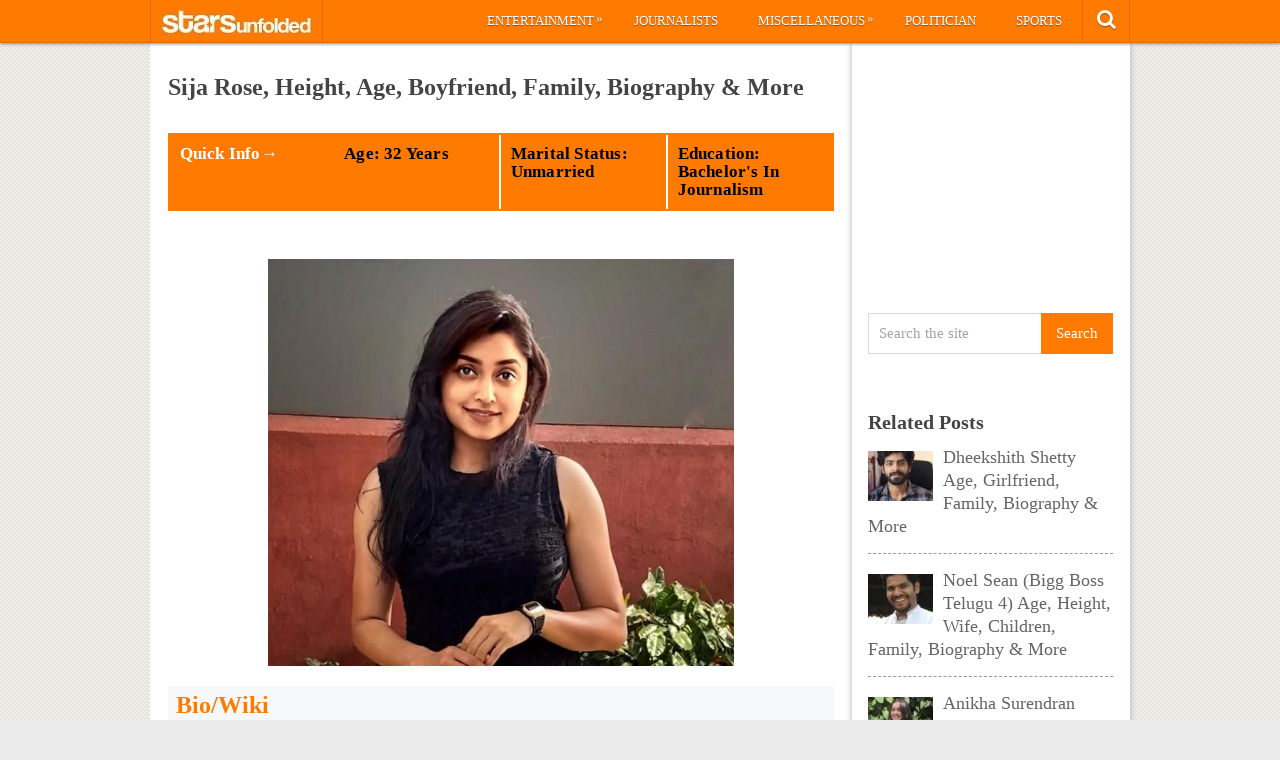

--- FILE ---
content_type: text/html; charset=UTF-8
request_url: https://starsunfolded.com/sija-rose/
body_size: 16393
content:
<!DOCTYPE html>
<html class="no-js" lang="en-GB" prefix="og: https://ogp.me/ns#">
<head>
	<meta charset="UTF-8">
	<!-- Always force latest IE rendering engine (even in intranet) & Chrome Frame -->
	<!--[if IE ]>
	<meta http-equiv="X-UA-Compatible" content="IE=edge,chrome=1">
	<![endif]-->
	<link rel="profile" href="http://gmpg.org/xfn/11" />
	<title>Sija Rose, Height, Age, Boyfriend, Family, Biography &amp; More &raquo; StarsUnfolded</title>
		<link rel="icon" href="http://starsunfolded.com/wp-content/uploads/2018/03/Favicon-1.png" type="image/x-icon" />
<!--iOS/android/handheld specific -->
<link rel="apple-touch-icon" href="https://starsunfolded.com/wp-content/themes/pinstagram/apple-touch-icon.png" />
<meta name="viewport" content="width=device-width, initial-scale=1, maximum-scale=1">
<meta name="apple-mobile-web-app-capable" content="yes">
<meta name="apple-mobile-web-app-status-bar-style" content="black">
	<link rel="prefetch" href="https://starsunfolded.com">
	<link rel="prerender" href="https://starsunfolded.com">
	<link rel="pingback" href="https://starsunfolded.com/xmlrpc.php" />
		<style>img:is([sizes="auto" i], [sizes^="auto," i]) { contain-intrinsic-size: 3000px 1500px }</style>
	
<!-- Search Engine Optimization by Rank Math PRO - https://rankmath.com/ -->
<meta name="description" content="After completing a course in journalism from Mumbai, I was in Kerala on a holiday. As luck would have it, I got an opportunity to model for an ad, which"/>
<meta name="robots" content="follow, index, max-snippet:-1, max-video-preview:-1, max-image-preview:large"/>
<link rel="canonical" href="https://starsunfolded.com/sija-rose/" />
<meta property="og:locale" content="en_GB" />
<meta property="og:type" content="article" />
<meta property="og:title" content="Sija Rose, Height, Age, Boyfriend, Family, Biography &amp; More &raquo; StarsUnfolded" />
<meta property="og:description" content="After completing a course in journalism from Mumbai, I was in Kerala on a holiday. As luck would have it, I got an opportunity to model for an ad, which" />
<meta property="og:url" content="https://starsunfolded.com/sija-rose/" />
<meta property="og:site_name" content="StarsUnfolded" />
<meta property="article:publisher" content="https://www.facebook.com/StarsUnfolded/" />
<meta property="article:section" content="South Indian Actors" />
<meta property="og:updated_time" content="2024-10-10T10:29:37+05:30" />
<meta property="og:image" content="https://starsunfolded.com/wp-content/uploads/2022/12/Sija-Rose-ima.jpg" />
<meta property="og:image:secure_url" content="https://starsunfolded.com/wp-content/uploads/2022/12/Sija-Rose-ima.jpg" />
<meta property="og:image:width" content="686" />
<meta property="og:image:height" content="600" />
<meta property="og:image:alt" content="Sija Rose" />
<meta property="og:image:type" content="image/jpeg" />
<meta name="twitter:card" content="summary_large_image" />
<meta name="twitter:title" content="Sija Rose, Height, Age, Boyfriend, Family, Biography &amp; More &raquo; StarsUnfolded" />
<meta name="twitter:description" content="After completing a course in journalism from Mumbai, I was in Kerala on a holiday. As luck would have it, I got an opportunity to model for an ad, which" />
<meta name="twitter:site" content="@admin" />
<meta name="twitter:creator" content="@admin" />
<meta name="twitter:image" content="https://starsunfolded.com/wp-content/uploads/2022/12/Sija-Rose-ima.jpg" />
<meta name="twitter:label1" content="Written by" />
<meta name="twitter:data1" content="Poonam" />
<meta name="twitter:label2" content="Time to read" />
<meta name="twitter:data2" content="2 minutes" />
<!-- /Rank Math WordPress SEO plugin -->

<link rel="alternate" type="application/rss+xml" title="StarsUnfolded &raquo; Feed" href="https://starsunfolded.com/feed/" />
<link rel="alternate" type="application/rss+xml" title="StarsUnfolded &raquo; Comments Feed" href="https://starsunfolded.com/comments/feed/" />
<script type="5e7e48fedd58d47fc830b713-text/javascript">
/* <![CDATA[ */
window._wpemojiSettings = {"baseUrl":"https:\/\/s.w.org\/images\/core\/emoji\/15.0.3\/72x72\/","ext":".png","svgUrl":"https:\/\/s.w.org\/images\/core\/emoji\/15.0.3\/svg\/","svgExt":".svg","source":{"concatemoji":"https:\/\/starsunfolded.com\/wp-includes\/js\/wp-emoji-release.min.js?ver=6.7.4"}};
/*! This file is auto-generated */
!function(i,n){var o,s,e;function c(e){try{var t={supportTests:e,timestamp:(new Date).valueOf()};sessionStorage.setItem(o,JSON.stringify(t))}catch(e){}}function p(e,t,n){e.clearRect(0,0,e.canvas.width,e.canvas.height),e.fillText(t,0,0);var t=new Uint32Array(e.getImageData(0,0,e.canvas.width,e.canvas.height).data),r=(e.clearRect(0,0,e.canvas.width,e.canvas.height),e.fillText(n,0,0),new Uint32Array(e.getImageData(0,0,e.canvas.width,e.canvas.height).data));return t.every(function(e,t){return e===r[t]})}function u(e,t,n){switch(t){case"flag":return n(e,"\ud83c\udff3\ufe0f\u200d\u26a7\ufe0f","\ud83c\udff3\ufe0f\u200b\u26a7\ufe0f")?!1:!n(e,"\ud83c\uddfa\ud83c\uddf3","\ud83c\uddfa\u200b\ud83c\uddf3")&&!n(e,"\ud83c\udff4\udb40\udc67\udb40\udc62\udb40\udc65\udb40\udc6e\udb40\udc67\udb40\udc7f","\ud83c\udff4\u200b\udb40\udc67\u200b\udb40\udc62\u200b\udb40\udc65\u200b\udb40\udc6e\u200b\udb40\udc67\u200b\udb40\udc7f");case"emoji":return!n(e,"\ud83d\udc26\u200d\u2b1b","\ud83d\udc26\u200b\u2b1b")}return!1}function f(e,t,n){var r="undefined"!=typeof WorkerGlobalScope&&self instanceof WorkerGlobalScope?new OffscreenCanvas(300,150):i.createElement("canvas"),a=r.getContext("2d",{willReadFrequently:!0}),o=(a.textBaseline="top",a.font="600 32px Arial",{});return e.forEach(function(e){o[e]=t(a,e,n)}),o}function t(e){var t=i.createElement("script");t.src=e,t.defer=!0,i.head.appendChild(t)}"undefined"!=typeof Promise&&(o="wpEmojiSettingsSupports",s=["flag","emoji"],n.supports={everything:!0,everythingExceptFlag:!0},e=new Promise(function(e){i.addEventListener("DOMContentLoaded",e,{once:!0})}),new Promise(function(t){var n=function(){try{var e=JSON.parse(sessionStorage.getItem(o));if("object"==typeof e&&"number"==typeof e.timestamp&&(new Date).valueOf()<e.timestamp+604800&&"object"==typeof e.supportTests)return e.supportTests}catch(e){}return null}();if(!n){if("undefined"!=typeof Worker&&"undefined"!=typeof OffscreenCanvas&&"undefined"!=typeof URL&&URL.createObjectURL&&"undefined"!=typeof Blob)try{var e="postMessage("+f.toString()+"("+[JSON.stringify(s),u.toString(),p.toString()].join(",")+"));",r=new Blob([e],{type:"text/javascript"}),a=new Worker(URL.createObjectURL(r),{name:"wpTestEmojiSupports"});return void(a.onmessage=function(e){c(n=e.data),a.terminate(),t(n)})}catch(e){}c(n=f(s,u,p))}t(n)}).then(function(e){for(var t in e)n.supports[t]=e[t],n.supports.everything=n.supports.everything&&n.supports[t],"flag"!==t&&(n.supports.everythingExceptFlag=n.supports.everythingExceptFlag&&n.supports[t]);n.supports.everythingExceptFlag=n.supports.everythingExceptFlag&&!n.supports.flag,n.DOMReady=!1,n.readyCallback=function(){n.DOMReady=!0}}).then(function(){return e}).then(function(){var e;n.supports.everything||(n.readyCallback(),(e=n.source||{}).concatemoji?t(e.concatemoji):e.wpemoji&&e.twemoji&&(t(e.twemoji),t(e.wpemoji)))}))}((window,document),window._wpemojiSettings);
/* ]]> */
</script>
<link rel='stylesheet' id='mci-footnotes-jquery-tooltips-pagelayout-none-css' href='https://starsunfolded.com/wp-content/plugins/footnotes/css/footnotes-jqttbrpl0.min.css?ver=2.7.3' type='text/css' media='all' />
<style id='wp-emoji-styles-inline-css' type='text/css'>

	img.wp-smiley, img.emoji {
		display: inline !important;
		border: none !important;
		box-shadow: none !important;
		height: 1em !important;
		width: 1em !important;
		margin: 0 0.07em !important;
		vertical-align: -0.1em !important;
		background: none !important;
		padding: 0 !important;
	}
</style>
<link rel='stylesheet' id='wp-block-library-css' href='https://starsunfolded.com/wp-includes/css/dist/block-library/style.min.css?ver=6.7.4' type='text/css' media='all' />
<style id='classic-theme-styles-inline-css' type='text/css'>
/*! This file is auto-generated */
.wp-block-button__link{color:#fff;background-color:#32373c;border-radius:9999px;box-shadow:none;text-decoration:none;padding:calc(.667em + 2px) calc(1.333em + 2px);font-size:1.125em}.wp-block-file__button{background:#32373c;color:#fff;text-decoration:none}
</style>
<style id='global-styles-inline-css' type='text/css'>
:root{--wp--preset--aspect-ratio--square: 1;--wp--preset--aspect-ratio--4-3: 4/3;--wp--preset--aspect-ratio--3-4: 3/4;--wp--preset--aspect-ratio--3-2: 3/2;--wp--preset--aspect-ratio--2-3: 2/3;--wp--preset--aspect-ratio--16-9: 16/9;--wp--preset--aspect-ratio--9-16: 9/16;--wp--preset--color--black: #000000;--wp--preset--color--cyan-bluish-gray: #abb8c3;--wp--preset--color--white: #ffffff;--wp--preset--color--pale-pink: #f78da7;--wp--preset--color--vivid-red: #cf2e2e;--wp--preset--color--luminous-vivid-orange: #ff6900;--wp--preset--color--luminous-vivid-amber: #fcb900;--wp--preset--color--light-green-cyan: #7bdcb5;--wp--preset--color--vivid-green-cyan: #00d084;--wp--preset--color--pale-cyan-blue: #8ed1fc;--wp--preset--color--vivid-cyan-blue: #0693e3;--wp--preset--color--vivid-purple: #9b51e0;--wp--preset--gradient--vivid-cyan-blue-to-vivid-purple: linear-gradient(135deg,rgba(6,147,227,1) 0%,rgb(155,81,224) 100%);--wp--preset--gradient--light-green-cyan-to-vivid-green-cyan: linear-gradient(135deg,rgb(122,220,180) 0%,rgb(0,208,130) 100%);--wp--preset--gradient--luminous-vivid-amber-to-luminous-vivid-orange: linear-gradient(135deg,rgba(252,185,0,1) 0%,rgba(255,105,0,1) 100%);--wp--preset--gradient--luminous-vivid-orange-to-vivid-red: linear-gradient(135deg,rgba(255,105,0,1) 0%,rgb(207,46,46) 100%);--wp--preset--gradient--very-light-gray-to-cyan-bluish-gray: linear-gradient(135deg,rgb(238,238,238) 0%,rgb(169,184,195) 100%);--wp--preset--gradient--cool-to-warm-spectrum: linear-gradient(135deg,rgb(74,234,220) 0%,rgb(151,120,209) 20%,rgb(207,42,186) 40%,rgb(238,44,130) 60%,rgb(251,105,98) 80%,rgb(254,248,76) 100%);--wp--preset--gradient--blush-light-purple: linear-gradient(135deg,rgb(255,206,236) 0%,rgb(152,150,240) 100%);--wp--preset--gradient--blush-bordeaux: linear-gradient(135deg,rgb(254,205,165) 0%,rgb(254,45,45) 50%,rgb(107,0,62) 100%);--wp--preset--gradient--luminous-dusk: linear-gradient(135deg,rgb(255,203,112) 0%,rgb(199,81,192) 50%,rgb(65,88,208) 100%);--wp--preset--gradient--pale-ocean: linear-gradient(135deg,rgb(255,245,203) 0%,rgb(182,227,212) 50%,rgb(51,167,181) 100%);--wp--preset--gradient--electric-grass: linear-gradient(135deg,rgb(202,248,128) 0%,rgb(113,206,126) 100%);--wp--preset--gradient--midnight: linear-gradient(135deg,rgb(2,3,129) 0%,rgb(40,116,252) 100%);--wp--preset--font-size--small: 13px;--wp--preset--font-size--medium: 20px;--wp--preset--font-size--large: 36px;--wp--preset--font-size--x-large: 42px;--wp--preset--spacing--20: 0.44rem;--wp--preset--spacing--30: 0.67rem;--wp--preset--spacing--40: 1rem;--wp--preset--spacing--50: 1.5rem;--wp--preset--spacing--60: 2.25rem;--wp--preset--spacing--70: 3.38rem;--wp--preset--spacing--80: 5.06rem;--wp--preset--shadow--natural: 6px 6px 9px rgba(0, 0, 0, 0.2);--wp--preset--shadow--deep: 12px 12px 50px rgba(0, 0, 0, 0.4);--wp--preset--shadow--sharp: 6px 6px 0px rgba(0, 0, 0, 0.2);--wp--preset--shadow--outlined: 6px 6px 0px -3px rgba(255, 255, 255, 1), 6px 6px rgba(0, 0, 0, 1);--wp--preset--shadow--crisp: 6px 6px 0px rgba(0, 0, 0, 1);}:where(.is-layout-flex){gap: 0.5em;}:where(.is-layout-grid){gap: 0.5em;}body .is-layout-flex{display: flex;}.is-layout-flex{flex-wrap: wrap;align-items: center;}.is-layout-flex > :is(*, div){margin: 0;}body .is-layout-grid{display: grid;}.is-layout-grid > :is(*, div){margin: 0;}:where(.wp-block-columns.is-layout-flex){gap: 2em;}:where(.wp-block-columns.is-layout-grid){gap: 2em;}:where(.wp-block-post-template.is-layout-flex){gap: 1.25em;}:where(.wp-block-post-template.is-layout-grid){gap: 1.25em;}.has-black-color{color: var(--wp--preset--color--black) !important;}.has-cyan-bluish-gray-color{color: var(--wp--preset--color--cyan-bluish-gray) !important;}.has-white-color{color: var(--wp--preset--color--white) !important;}.has-pale-pink-color{color: var(--wp--preset--color--pale-pink) !important;}.has-vivid-red-color{color: var(--wp--preset--color--vivid-red) !important;}.has-luminous-vivid-orange-color{color: var(--wp--preset--color--luminous-vivid-orange) !important;}.has-luminous-vivid-amber-color{color: var(--wp--preset--color--luminous-vivid-amber) !important;}.has-light-green-cyan-color{color: var(--wp--preset--color--light-green-cyan) !important;}.has-vivid-green-cyan-color{color: var(--wp--preset--color--vivid-green-cyan) !important;}.has-pale-cyan-blue-color{color: var(--wp--preset--color--pale-cyan-blue) !important;}.has-vivid-cyan-blue-color{color: var(--wp--preset--color--vivid-cyan-blue) !important;}.has-vivid-purple-color{color: var(--wp--preset--color--vivid-purple) !important;}.has-black-background-color{background-color: var(--wp--preset--color--black) !important;}.has-cyan-bluish-gray-background-color{background-color: var(--wp--preset--color--cyan-bluish-gray) !important;}.has-white-background-color{background-color: var(--wp--preset--color--white) !important;}.has-pale-pink-background-color{background-color: var(--wp--preset--color--pale-pink) !important;}.has-vivid-red-background-color{background-color: var(--wp--preset--color--vivid-red) !important;}.has-luminous-vivid-orange-background-color{background-color: var(--wp--preset--color--luminous-vivid-orange) !important;}.has-luminous-vivid-amber-background-color{background-color: var(--wp--preset--color--luminous-vivid-amber) !important;}.has-light-green-cyan-background-color{background-color: var(--wp--preset--color--light-green-cyan) !important;}.has-vivid-green-cyan-background-color{background-color: var(--wp--preset--color--vivid-green-cyan) !important;}.has-pale-cyan-blue-background-color{background-color: var(--wp--preset--color--pale-cyan-blue) !important;}.has-vivid-cyan-blue-background-color{background-color: var(--wp--preset--color--vivid-cyan-blue) !important;}.has-vivid-purple-background-color{background-color: var(--wp--preset--color--vivid-purple) !important;}.has-black-border-color{border-color: var(--wp--preset--color--black) !important;}.has-cyan-bluish-gray-border-color{border-color: var(--wp--preset--color--cyan-bluish-gray) !important;}.has-white-border-color{border-color: var(--wp--preset--color--white) !important;}.has-pale-pink-border-color{border-color: var(--wp--preset--color--pale-pink) !important;}.has-vivid-red-border-color{border-color: var(--wp--preset--color--vivid-red) !important;}.has-luminous-vivid-orange-border-color{border-color: var(--wp--preset--color--luminous-vivid-orange) !important;}.has-luminous-vivid-amber-border-color{border-color: var(--wp--preset--color--luminous-vivid-amber) !important;}.has-light-green-cyan-border-color{border-color: var(--wp--preset--color--light-green-cyan) !important;}.has-vivid-green-cyan-border-color{border-color: var(--wp--preset--color--vivid-green-cyan) !important;}.has-pale-cyan-blue-border-color{border-color: var(--wp--preset--color--pale-cyan-blue) !important;}.has-vivid-cyan-blue-border-color{border-color: var(--wp--preset--color--vivid-cyan-blue) !important;}.has-vivid-purple-border-color{border-color: var(--wp--preset--color--vivid-purple) !important;}.has-vivid-cyan-blue-to-vivid-purple-gradient-background{background: var(--wp--preset--gradient--vivid-cyan-blue-to-vivid-purple) !important;}.has-light-green-cyan-to-vivid-green-cyan-gradient-background{background: var(--wp--preset--gradient--light-green-cyan-to-vivid-green-cyan) !important;}.has-luminous-vivid-amber-to-luminous-vivid-orange-gradient-background{background: var(--wp--preset--gradient--luminous-vivid-amber-to-luminous-vivid-orange) !important;}.has-luminous-vivid-orange-to-vivid-red-gradient-background{background: var(--wp--preset--gradient--luminous-vivid-orange-to-vivid-red) !important;}.has-very-light-gray-to-cyan-bluish-gray-gradient-background{background: var(--wp--preset--gradient--very-light-gray-to-cyan-bluish-gray) !important;}.has-cool-to-warm-spectrum-gradient-background{background: var(--wp--preset--gradient--cool-to-warm-spectrum) !important;}.has-blush-light-purple-gradient-background{background: var(--wp--preset--gradient--blush-light-purple) !important;}.has-blush-bordeaux-gradient-background{background: var(--wp--preset--gradient--blush-bordeaux) !important;}.has-luminous-dusk-gradient-background{background: var(--wp--preset--gradient--luminous-dusk) !important;}.has-pale-ocean-gradient-background{background: var(--wp--preset--gradient--pale-ocean) !important;}.has-electric-grass-gradient-background{background: var(--wp--preset--gradient--electric-grass) !important;}.has-midnight-gradient-background{background: var(--wp--preset--gradient--midnight) !important;}.has-small-font-size{font-size: var(--wp--preset--font-size--small) !important;}.has-medium-font-size{font-size: var(--wp--preset--font-size--medium) !important;}.has-large-font-size{font-size: var(--wp--preset--font-size--large) !important;}.has-x-large-font-size{font-size: var(--wp--preset--font-size--x-large) !important;}
:where(.wp-block-post-template.is-layout-flex){gap: 1.25em;}:where(.wp-block-post-template.is-layout-grid){gap: 1.25em;}
:where(.wp-block-columns.is-layout-flex){gap: 2em;}:where(.wp-block-columns.is-layout-grid){gap: 2em;}
:root :where(.wp-block-pullquote){font-size: 1.5em;line-height: 1.6;}
</style>
<link rel='stylesheet' id='chld_thm_cfg_parent-css' href='https://starsunfolded.com/wp-content/themes/pinstagram/style.css?ver=6.7.4' type='text/css' media='all' />
<link rel='stylesheet' id='tablepress-default-css' href='https://starsunfolded.com/wp-content/tablepress-combined.min.css?ver=4' type='text/css' media='all' />
<link rel='stylesheet' id='tablepress-responsive-tables-css' href='https://starsunfolded.com/wp-content/plugins/tablepress-responsive-tables/css/tablepress-responsive.min.css?ver=1.8' type='text/css' media='all' />
<link rel='stylesheet' id='chld_thm_cfg_child-css' href='https://starsunfolded.com/wp-content/themes/pinstagram-child/style.css?ver=1610908864' type='text/css' media='all' />
<link rel='stylesheet' id='prettyPhoto-css' href='https://starsunfolded.com/wp-content/themes/pinstagram/css/prettyPhoto.css?ver=6.7.4' type='text/css' media='all' />
<link rel='stylesheet' id='old-fontawesome-css' href='https://starsunfolded.com/wp-content/themes/pinstagram/css/font-awesome.min.css?ver=6.7.4' type='text/css' media='all' />
<link rel='stylesheet' id='stylesheet-css' href='https://starsunfolded.com/wp-content/themes/pinstagram-child/style.css?ver=6.7.4' type='text/css' media='all' />
<style id='stylesheet-inline-css' type='text/css'>

		.main-container-wrap {background-color:#eeeeee; }
		.main-container-wrap {background-image: url(https://starsunfolded.com/wp-content/themes/pinstagram/images/pattern34.png);}
		.postauthor h5, .textwidget a, .pnavigation2 a, .sidebar.c-4-12 a:hover, .copyrights a:hover, footer .widget li a:hover, .sidebar.c-4-12 a:hover, .related-posts a:hover, .reply a, .title a:hover, .comm, #tabber .inside li a:hover, .fn a, a, a:hover { color:#ff7a00; }	
		#navigation ul ul, .head-social ul ul, #navigation ul ul li, .main-header, #commentform input#submit, .contactform #submit, .mts-subscribe input[type='submit'], #move-to-top:hover, #searchform .icon-search, #navigation ul li:hover, .currenttext, .pagination a:hover, .single .pagination a:hover .currenttext, #tabber ul.tabs li a.selected, .readMore a, .tagcloud a, #searchsubmit, #move-to-top, .sbutton, #searchsubmit, .pagination .nav-previous a, .pagination .nav-next a { background-color:#ff7a00; color: #fff!important; }
		.flex-control-thumbs .flex-active{ border-top:3px solid #ff7a00;}
		.currenttext, .pagination a:hover, .single .pagination a:hover .currenttext, .sbutton, #searchsubmit, .pagination .nav-previous a, .pagination .nav-next a { border-color: #ff7a00; }
		
		
			.single_post { width: 100%; }
		
		
		
		
		.home .addon-content {
    display: none;
}
.home .post-content-in {
    width: 97%;
}
.category .addon-content {
    display: none;
}
.category .post-content-in {
    width: 97%;
}
#copyright-note {
    display: none;
}
#commentsAdd {
    display: none;
}
#comments {
    display: none;
}
.single article header, .single-title {
    margin: 5;
}
#page, .container {
max-width: 980px;
}
@media screen and (max-width:1235px) and (min-width:920px){
.main-container-wrap {
    margin: auto;
    width: 75%;
}}
@media screen and (max-width: 920px){
.main-container-wrap {
width: 100%;
margin: 0 auto;
}}

td {
    line-height: 20px;
}
.post-single-content iframe {
    max-width: 100%;
    height: auto;
    min-height: 370px;
}
.amp-wp-inline-dc34a6fc5b2b6a280671d6705bb4c36e {
    display: none;
}

.home .front-view-content, .home .readMore {
    display: none;
}


.responsive-table {
    overflow-x: auto;
}

table {
    width: 100%;
    border-collapse: collapse;
}

table, th, td {
    border: 1px solid black;
}

th, td {
    text-align: left;
    padding: 8px;
}

@media screen and (max-width: 600px) {
    .responsive-table {
        overflow-x: scroll;
    }
}

			
</style>
<link rel='stylesheet' id='responsive-css' href='https://starsunfolded.com/wp-content/themes/pinstagram/css/responsive.css?ver=6.7.4' type='text/css' media='all' />
<script type="5e7e48fedd58d47fc830b713-text/javascript" src="https://starsunfolded.com/wp-includes/js/jquery/jquery.min.js?ver=3.7.1" id="jquery-core-js"></script>
<script type="5e7e48fedd58d47fc830b713-text/javascript" src="https://starsunfolded.com/wp-includes/js/jquery/jquery-migrate.min.js?ver=3.4.1" id="jquery-migrate-js"></script>
<script type="5e7e48fedd58d47fc830b713-text/javascript" id="jquery-js-after">
/* <![CDATA[ */
jQuery(document).ready(function() {
	jQuery(".9c5ebfbbc47f469a065fd6608499db72").click(function() {
		jQuery.post(
			"https://starsunfolded.com/wp-admin/admin-ajax.php", {
				"action": "quick_adsense_onpost_ad_click",
				"quick_adsense_onpost_ad_index": jQuery(this).attr("data-index"),
				"quick_adsense_nonce": "112a2e0691",
			}, function(response) { }
		);
	});
});
/* ]]> */
</script>
<script type="5e7e48fedd58d47fc830b713-text/javascript" src="https://starsunfolded.com/wp-content/plugins/footnotes/js/jquery.tools.min.js?ver=1.2.7.redacted.2" id="mci-footnotes-jquery-tools-js"></script>
<link rel="https://api.w.org/" href="https://starsunfolded.com/wp-json/" /><link rel="alternate" title="JSON" type="application/json" href="https://starsunfolded.com/wp-json/wp/v2/posts/427974" /><link rel="EditURI" type="application/rsd+xml" title="RSD" href="https://starsunfolded.com/xmlrpc.php?rsd" />
<!--Theme by MyThemeShop.com-->
<link rel='shortlink' href='https://starsunfolded.com/?p=427974' />
<link rel="alternate" title="oEmbed (JSON)" type="application/json+oembed" href="https://starsunfolded.com/wp-json/oembed/1.0/embed?url=https%3A%2F%2Fstarsunfolded.com%2Fsija-rose%2F" />
<link rel="alternate" title="oEmbed (XML)" type="text/xml+oembed" href="https://starsunfolded.com/wp-json/oembed/1.0/embed?url=https%3A%2F%2Fstarsunfolded.com%2Fsija-rose%2F&#038;format=xml" />
<script type="5e7e48fedd58d47fc830b713-text/javascript">
	window._wp_rp_static_base_url = 'https://wprp.zemanta.com/static/';
	window._wp_rp_wp_ajax_url = "https://starsunfolded.com/wp-admin/admin-ajax.php";
	window._wp_rp_plugin_version = '3.6.4';
	window._wp_rp_post_id = '427974';
	window._wp_rp_num_rel_posts = '8';
	window._wp_rp_thumbnails = true;
	window._wp_rp_post_title = 'Sija+Rose%2C+Height%2C+Age%2C+Boyfriend%2C+Family%2C+Biography+%26amp%3B+More';
	window._wp_rp_post_tags = ['south+indian+actors', 'card', 'height', 'kerala', 'journal', 'tv', 'tamil', 'danc', 'mumbai', 'pa', 'indian', 'malayalam', 'film', 'interview', 'amp', 'rose'];
	window._wp_rp_promoted_content = true;
</script>
<link rel="stylesheet" href="https://starsunfolded.com/wp-content/plugins/wordpress-23-related-posts-plugin/static/themes/vertical.css?version=3.6.4" />
<script type="5e7e48fedd58d47fc830b713-text/javascript">
<!--
/******************************************************************************
***   COPY PROTECTED BY http://chetangole.com/blog/wp-copyprotect/   version 3.1.0 ****
******************************************************************************/
function clickIE4(){
if (event.button==2){
return false;
}
}
function clickNS4(e){
if (document.layers||document.getElementById&&!document.all){
if (e.which==2||e.which==3){
return false;
}
}
}

if (document.layers){
document.captureEvents(Event.MOUSEDOWN);
document.onmousedown=clickNS4;
}
else if (document.all&&!document.getElementById){
document.onmousedown=clickIE4;
}

document.oncontextmenu=new Function("return false")
// --> 
</script>

<script type="5e7e48fedd58d47fc830b713-text/javascript">
/******************************************************************************
***   COPY PROTECTED BY http://chetangole.com/blog/wp-copyprotect/   version 3.1.0 ****
******************************************************************************/
function disableSelection(target){
if (typeof target.onselectstart!="undefined") //For IE 
	target.onselectstart=function(){return false}
else if (typeof target.style.MozUserSelect!="undefined") //For Firefox
	target.style.MozUserSelect="none"
else //All other route (For Opera)
	target.onmousedown=function(){return false}
target.style.cursor = "default"
}
</script>
<link href="//fonts.googleapis.com/css?family=" rel="stylesheet" type="text/css">
<style type="text/css">
body{ font-family: "";font-weight: ;font-size: 18px;color: #666666; }
.menu li a{ font-family: "";font-weight: ;font-size: 13px;color: #ffffff; }
h1{ font-family: "";font-weight: ;font-size: 28px;color: #444444; }
h2{ font-family: "";font-weight: ;font-size: 26px;color: #ff7a00; }
h3{ font-family: "";font-weight: ;font-size: 22px;color: #444444; }
h4{ font-family: "";font-weight: ;font-size: 20px;color: #444444; }
h5{ font-family: "";font-weight: ;font-size: 18px;color: #444444; }
h6{ font-family: "";font-weight: ;font-size: 16px;color: #444444; }
</style>
<meta name="generator" content="Elementor 3.27.2; features: additional_custom_breakpoints; settings: css_print_method-external, google_font-enabled, font_display-auto">

<script async type="5e7e48fedd58d47fc830b713-text/javascript">

// Another sidebar div

var myString = `<li id="appended-ad-div02" style="height: 250px; position: relative !important; z-index: 999 !important; top: 900px !important;"></li>`;
var tempContainer = document.createElement('li');
tempContainer.innerHTML = myString;
var newDiv = tempContainer.firstChild;
var referenceElement = document.querySelector('#mts_related_posts_widget-2');
var parentElement = referenceElement.parentElement;
parentElement.insertBefore(newDiv, referenceElement.nextSibling);
console.log("Second Div Added")

  


</script>
			<style>
				.e-con.e-parent:nth-of-type(n+4):not(.e-lazyloaded):not(.e-no-lazyload),
				.e-con.e-parent:nth-of-type(n+4):not(.e-lazyloaded):not(.e-no-lazyload) * {
					background-image: none !important;
				}
				@media screen and (max-height: 1024px) {
					.e-con.e-parent:nth-of-type(n+3):not(.e-lazyloaded):not(.e-no-lazyload),
					.e-con.e-parent:nth-of-type(n+3):not(.e-lazyloaded):not(.e-no-lazyload) * {
						background-image: none !important;
					}
				}
				@media screen and (max-height: 640px) {
					.e-con.e-parent:nth-of-type(n+2):not(.e-lazyloaded):not(.e-no-lazyload),
					.e-con.e-parent:nth-of-type(n+2):not(.e-lazyloaded):not(.e-no-lazyload) * {
						background-image: none !important;
					}
				}
			</style>
			<link rel="icon" href="https://starsunfolded.com/wp-content/uploads/2018/03/cropped-Favicon-1-32x32.png" sizes="32x32" />
<link rel="icon" href="https://starsunfolded.com/wp-content/uploads/2018/03/cropped-Favicon-1-192x192.png" sizes="192x192" />
<link rel="apple-touch-icon" href="https://starsunfolded.com/wp-content/uploads/2018/03/cropped-Favicon-1-180x180.png" />
<meta name="msapplication-TileImage" content="https://starsunfolded.com/wp-content/uploads/2018/03/cropped-Favicon-1-270x270.png" />

<style type="text/css" media="all">
.footnotes_reference_container {margin-top: 24px !important; margin-bottom: 0px !important;}
.footnote_container_prepare > p {border-bottom: 1px solid #aaaaaa !important;}
.footnote_referrer_anchor, .footnote_item_anchor {bottom: 20vh;}
.footnote_tooltip { font-size: 13px !important; background-color: #fff7a7 !important; border-width: 1px !important; border-style: solid !important; border-color: #ff7a00 !important; border-radius: 3px !important; -webkit-box-shadow: 2px 2px 11px #666666; -moz-box-shadow: 2px 2px 11px #666666; box-shadow: 2px 2px 11px #666666;}


</style>
</head>
<body id ="blog" class="post-template-default single single-post postid-427974 single-format-standard main elementor-default elementor-kit-334716" itemscope itemtype="http://schema.org/WebPage">
	<div class="main-container-wrap">
		<a href="#" id="pull">Menu</a>
				<header class="main-header">
					<div class="container">
				<div id="header">
					<div class="logo-wrap">
																					  <h2 id="logo" class="image-logo">
										<a href="https://starsunfolded.com"><img src="http://starsunfolded.com/wp-content/uploads/2017/10/starsunfolded.jpg" alt="StarsUnfolded"></a>
									</h2><!-- END #logo -->
																		</div>
											<div class="head-social">
						<ul>
													<li class="head-search">
								<i class="icon-search"></i>
								<ul class="dropdown-search">
									<li><form method="get" id="searchform" class="search-form" action="https://starsunfolded.com" _lpchecked="1">
	<fieldset>
		<input type="text" name="s" id="s" value="Search the site" onblur="if (!window.__cfRLUnblockHandlers) return false; if (this.value == '') {this.value = 'Search the site';}" onfocus="if (!window.__cfRLUnblockHandlers) return false; if (this.value == 'Search the site') {this.value = '';}" data-cf-modified-5e7e48fedd58d47fc830b713-="">
		<input id="search-image" class="sbutton" type="submit" value="Search">
	</fieldset>
</form></li>
								</ul>
							</li>
																																															</ul>
					</div>
					<div class="secondary-navigation">
						<nav id="navigation" class="clearfix">
															<ul id="menu-main-categories" class="menu clearfix"><li id="menu-item-205233" class="menu-item menu-item-type-taxonomy menu-item-object-category current-post-ancestor menu-item-has-children menu-item-205233"><a href="https://starsunfolded.com/category/biographies/entertainment/">Entertainment</a>
<ul class="sub-menu">
	<li id="menu-item-205252" class="menu-item menu-item-type-taxonomy menu-item-object-category menu-item-205252"><a href="https://starsunfolded.com/category/biographies/entertainment/bollywood/">Bollywood</a></li>
	<li id="menu-item-205253" class="menu-item menu-item-type-taxonomy menu-item-object-category menu-item-205253"><a href="https://starsunfolded.com/category/biographies/entertainment/hollywood/">Hollywood</a></li>
</ul>
</li>
<li id="menu-item-205235" class="menu-item menu-item-type-taxonomy menu-item-object-category menu-item-205235"><a href="https://starsunfolded.com/category/journalists/">Journalists</a></li>
<li id="menu-item-205236" class="menu-item menu-item-type-taxonomy menu-item-object-category menu-item-has-children menu-item-205236"><a href="https://starsunfolded.com/category/miscellaneous/">Miscellaneous</a>
<ul class="sub-menu">
	<li id="menu-item-205246" class="menu-item menu-item-type-taxonomy menu-item-object-category menu-item-205246"><a href="https://starsunfolded.com/category/biographies/business/">Business</a></li>
	<li id="menu-item-205247" class="menu-item menu-item-type-taxonomy menu-item-object-category menu-item-205247"><a href="https://starsunfolded.com/category/journalists/">Journalists</a></li>
	<li id="menu-item-205249" class="menu-item menu-item-type-taxonomy menu-item-object-category menu-item-205249"><a href="https://starsunfolded.com/category/biographies/famous-personalities/">Famous Personalities</a></li>
</ul>
</li>
<li id="menu-item-205237" class="menu-item menu-item-type-taxonomy menu-item-object-category menu-item-205237"><a href="https://starsunfolded.com/category/politician/">Politician</a></li>
<li id="menu-item-205238" class="menu-item menu-item-type-taxonomy menu-item-object-category menu-item-205238"><a href="https://starsunfolded.com/category/sports/">Sports</a></li>
</ul>													</nav>
					</div>              
				</div><!--#header-->
			</div><!--.container-->        
		</header>
		<div class="main-container"><div id="page" class="single">
	<article class="article">
		<div id="content_box">
						<div class="single_post">
				<header>
					<h1 class="title single-title">Sija Rose, Height, Age, Boyfriend, Family, Biography &amp; More</h1>
				</header>
			</div>
			    
											    				
			<div class="single_post" id="single">	
				<div class="box-content">
					 
				</div>		
				<div class="box-view01">	
					    <div id="q">Quick Info&#8594;</div> 
					    <div class="more"> Age: 32 Years</div><div class="more"> Marital Status: Unmarried</div><div class="more"> Education: Bachelor's In Journalism</div>		
				</div> 
			</div>
			
					<div class="single_post" id="single1">
				<p><a href="https://starsunfolded.com/wp-content/uploads/2022/12/Sija-Rose-ima.jpg"><img fetchpriority="high" decoding="async" class="aligncenter wp-image-428251" src="https://starsunfolded.com/wp-content/uploads/2022/12/Sija-Rose-ima.jpg" alt="Sija Rose" width="466" height="408" srcset="https://starsunfolded.com/wp-content/uploads/2022/12/Sija-Rose-ima.jpg 686w, https://starsunfolded.com/wp-content/uploads/2022/12/Sija-Rose-ima-300x262.jpg 300w" sizes="(max-width: 466px) 100vw, 466px" /></a>
<div class="9c5ebfbbc47f469a065fd6608499db72" data-index="8" style="float: none; margin:3px 0 3px 0; text-align:center;">
<div id = "v-starsunfolded-v11"></div><script data-cfasync="false">(function(v,d,o,ai){ai=d.createElement('script');ai.defer=true;ai.async=true;ai.src=v.location.protocol+o;d.head.appendChild(ai);})(window, document, '//a.vdo.ai/core/v-starsunfolded-v11/vdo.ai.js');</script>
</div>

</p>
<p style="text-align: center;"><div id="tablepress-12852-scroll-wrapper" class="tablepress-scroll-wrapper">

<table id="tablepress-12852" class="tablepress tablepress-id-12852 tablepress-responsive">
<thead>
<tr class="row-1 odd">
	<th colspan="2" class="column-1"><span style="font-size: 18pt;color: #ff7a00"><strong>Bio/Wiki</strong></span></th>
</tr>
</thead>
<tbody class="row-hover">
<tr class="row-2 even">
	<td class="column-1">Full name</td><td class="column-2">Sija Rose George</td>
</tr>
<tr class="row-3 odd">
	<td class="column-1">Other names</td><td class="column-2">Genesian, Siju, Sreeja, Shija, Rakshita</td>
</tr>
<tr class="row-4 even">
	<td class="column-1">Profession</td><td class="column-2">Actress</td>
</tr>
<tr class="row-5 odd">
	<td colspan="2" class="column-1"><span style="font-size: 18pt;color: #ff7a00"><strong>Physical Stats &amp; More</strong></span></td>
</tr>
<tr class="row-6 even">
	<td class="column-1">Height (approx.)</td><td class="column-2">in centimeters<strong>- 167 cm</strong><br />
in meters<strong>- 1.67 m</strong><br />
in feet &amp; inches<strong>- 5’ 6”</strong></td>
</tr>
<tr class="row-7 odd">
	<td class="column-1">Weight (approx.)</td><td class="column-2">in kilograms<strong>- 55 kg</strong><br />
in pounds<strong>- 121 lbs</strong></td>
</tr>
<tr class="row-8 even">
	<td class="column-1">Eye Colour</td><td class="column-2">Black</td>
</tr>
<tr class="row-9 odd">
	<td class="column-1">Hair Colour</td><td class="column-2">Black</td>
</tr>
<tr class="row-10 even">
	<td colspan="2" class="column-1"><span style="font-size: 18pt;color: #ff7a00"><strong>Career</strong></span></td>
</tr>
<tr class="row-11 odd">
	<td class="column-1">Debut</td><td class="column-2"><strong>Film:</strong> Magadi (2012, Kannada)<br />
Kozhi Koovuthu (2012, Tamil)  as Thulasi<br />
Ustad Hotel (2012, Malayalam) as Fazeeha<br />
<a href="https://starsunfolded.com/wp-content/uploads/2022/12/Poster-of-the-film-Ustad-Hotel.jpg"><img decoding="async" src="https://starsunfolded.com/wp-content/uploads/2022/12/Poster-of-the-film-Ustad-Hotel.jpg" alt="Poster of the film &#039;Ustad Hotel&#039;" width="150" height="150" class="alignnone size-full wp-image-427370" /></a><br />
<strong>TV:</strong> Let's Dance (2014) on Amrita TV as host</td>
</tr>
<tr class="row-12 even">
	<td colspan="2" class="column-1"><span style="font-size: 18pt;color: #ff7a00"><strong>Personal Life</strong></span></td>
</tr>
<tr class="row-13 odd">
	<td class="column-1">Date of Birth</td><td class="column-2">11 June 1992 (Thursday)</td>
</tr>
<tr class="row-14 even">
	<td class="column-1">Age (as of 2024)</td><td class="column-2"><strong> 32 Years</strong></td>
</tr>
<tr class="row-15 odd">
	<td class="column-1">Zodiac sign</td><td class="column-2">Gemini</td>
</tr>
<tr class="row-16 even">
	<td class="column-1">Nationality</td><td class="column-2">Indian</td>
</tr>
<tr class="row-17 odd">
	<td class="column-1">Hometown</td><td class="column-2">Muscat, Oman</td>
</tr>
<tr class="row-18 even">
	<td class="column-1">School</td><td class="column-2">Indian School Al Wadi Al Kabir, Muscat, Oman</td>
</tr>
<tr class="row-19 odd">
	<td class="column-1">Educational Qualification</td><td class="column-2">Bachelor's in Journalism</td>
</tr>
<tr class="row-20 even">
	<td class="column-1">Hobbies</td><td class="column-2">Coffee Art </td>
</tr>
<tr class="row-21 odd">
	<td colspan="2" class="column-1"><span style="font-size: 18pt;color: #ff7a00"><strong>Relationships &amp; More</strong></span></td>
</tr>
<tr class="row-22 even">
	<td class="column-1">Marital Status</td><td class="column-2">Unmarried</td>
</tr>
<tr class="row-23 odd">
	<td class="column-1">Affairs/Boyfriends</td><td class="column-2">Not Known</td>
</tr>
<tr class="row-24 even">
	<td colspan="2" class="column-1"><span style="font-size: 18pt;color: #ff7a00"><strong>Family</strong></span></td>
</tr>
<tr class="row-25 odd">
	<td class="column-1">Husband/Spouse</td><td class="column-2">N/A</td>
</tr>
<tr class="row-26 even">
	<td class="column-1">Parents</td><td class="column-2"><strong>Mother-</strong> Name not known<br />
<a href="https://starsunfolded.com/wp-content/uploads/2022/12/Sija-Rose-with-her-mother.jpg"><img decoding="async" src="https://starsunfolded.com/wp-content/uploads/2022/12/Sija-Rose-with-her-mother.jpg" alt="Sija Rose with her mother" width="150" height="150" class="alignnone size-full wp-image-428760" /></a></td>
</tr>
<tr class="row-27 odd">
	<td class="column-1">Siblings</td><td class="column-2">She is the only child of her parents.</td>
</tr>
<tr class="row-28 even">
	<td colspan="2" class="column-1"><span style="font-size: 18pt;color: #ff7a00"><strong>Favourites</strong></span></td>
</tr>
<tr class="row-29 odd">
	<td class="column-1">Director</td><td class="column-2">Mohanlal Viswanathan</td>
</tr>
<tr class="row-30 even">
	<td class="column-1">Actor(s)</td><td class="column-2">Jayaram Subramaniam and P. V. Jagadish Kumar</td>
</tr>
</tbody>
</table>

</div></p>
<p><a href="https://starsunfolded.com/wp-content/uploads/2022/12/Sija-Rose-full-image.jpg"><img loading="lazy" decoding="async" class="aligncenter wp-image-428257" src="https://starsunfolded.com/wp-content/uploads/2022/12/Sija-Rose-full-image.jpg" alt="Sija Rose" width="322" height="599" srcset="https://starsunfolded.com/wp-content/uploads/2022/12/Sija-Rose-full-image.jpg 430w, https://starsunfolded.com/wp-content/uploads/2022/12/Sija-Rose-full-image-161x300.jpg 161w" sizes="(max-width: 322px) 100vw, 322px" /></a></p><div class="9c5ebfbbc47f469a065fd6608499db72" data-index="5" style="float: none; margin:7px 0 7px 0; text-align:center;">
<div id="15a5b0e2-2cba-4f1b-bc64-939559447f88" class="_ap_apex_ad" style="width: 336px; height: 280px;">
	<script type="5e7e48fedd58d47fc830b713-text/javascript">
		var adpushup = window.adpushup = window.adpushup || {};
		adpushup.que = adpushup.que || [];
		adpushup.que.push(function() {
			adpushup.triggerAd("15a5b0e2-2cba-4f1b-bc64-939559447f88");
		});
	</script>
</div>
</div>

<h2 style="text-align: center;">Some Lesser Known Facts About Sija Rose</h2>
<ul>
<li>Sija Rose is an Indian actress known for her work in Malayalam films. She is a promoter at a youth-led international non-profit organisation, Letters of Love, which sends handwritten cards to children and adult refugees who are facing a tough time. In 2018, she participated in the dancing reality show &#8220;Dance Kerala Dance.&#8221;</li>
</ul>
<ul>
<li>Sija Rose aspired to become a journalist since she was a child and did her graduation in Journalism. However, she later decided to build her career in acting after she got the chance to work in TV commercials. In an interview, she talked about this and said,<br />
<blockquote><p>After completing a course in journalism from Mumbai, I was in Kerala on a holiday. As luck would have it, I got an opportunity to model for an ad, which ultimately paved my entry into films.&#8221; <span class="footnote_referrer"><a role="button" tabindex="0" onclick="if (!window.__cfRLUnblockHandlers) return false; footnote_moveToReference_427974_1('footnote_plugin_reference_427974_1_1');" onkeypress="if (!window.__cfRLUnblockHandlers) return false; footnote_moveToReference_427974_1('footnote_plugin_reference_427974_1_1');" href="#f+427974+1+1" class="footnote_hard_link" data-cf-modified-5e7e48fedd58d47fc830b713-=""><sup id="footnote_plugin_tooltip_427974_1_1" class="footnote_plugin_tooltip_text">[1]</sup></a><span class="footnote_referrer_base"><span id="r+427974+1+1" class="footnote_referrer_anchor"></span></span><span id="footnote_plugin_tooltip_text_427974_1_1" class="footnote_tooltip"><a href="https://timesofindia.indiatimes.com/entertainment/malayalam/movies/news/mwood-is-still-male-dominated-sija-rose/articleshow/18016598.cms?" target="_blank" rel="noopener nofollow">The Times of India</a></span></span><script type="5e7e48fedd58d47fc830b713-text/javascript"> jQuery('#footnote_plugin_tooltip_427974_1_1').tooltip({ tip: '#footnote_plugin_tooltip_text_427974_1_1', tipClass: 'footnote_tooltip', effect: 'fade', predelay: 0, fadeInSpeed: 200, delay: 400, fadeOutSpeed: 200, position: 'top right', relative: true, offset: [10, 10], });</script></p></blockquote>
</li>
</ul>
<ul>
<li>She made her acting debut in Kannada, Tamil, and Malayalam films in the same year.</li>
</ul>
<ul>
<li>In the Tamil film &#8220;Masani&#8221; (2013) and “Madhavanum Malarvizhiyum” (2014), Sija played the role of a Bharatanatyam dancer.
<p><div id="attachment_428274" style="width: 361px" class="wp-caption alignnone"><a href="https://starsunfolded.com/wp-content/uploads/2022/12/Sija-Rose-in-a-still-from-the-film-Masani.jpg"><img loading="lazy" decoding="async" aria-describedby="caption-attachment-428274" class=" wp-image-428274" src="https://starsunfolded.com/wp-content/uploads/2022/12/Sija-Rose-in-a-still-from-the-film-Masani.jpg" alt="Sija Rose in a still from the film 'Masani'" width="351" height="478" srcset="https://starsunfolded.com/wp-content/uploads/2022/12/Sija-Rose-in-a-still-from-the-film-Masani.jpg 588w, https://starsunfolded.com/wp-content/uploads/2022/12/Sija-Rose-in-a-still-from-the-film-Masani-221x300.jpg 221w" sizes="(max-width: 351px) 100vw, 351px" /></a><p id="caption-attachment-428274" class="wp-caption-text">Sija Rose in a still from the film &#8216;Masani&#8217;</p></div></li>
</ul>
<ul>
<li>Her three Malayalam films &#8220;Nee Ko Njaa Cha,&#8221; &#8220;Annayum Rasoolum,&#8221; and &#8220;Entry&#8221; were released on the same date i.e., 4 January 2013.</li>
</ul>
<ul>
<li>In 2015, she played the role of Moideen’s fiancee, Ameena Bichal, in the period drama film &#8220;Ennu Ninte Moideen&#8221; based on the love story of Moideen and Kanchanamala, a couple from northern Kerala.</li>
</ul>
<ul>
<li>She also worked as an assistant director in her Hindi debut film &#8220;Traffic&#8221; (2016). Later, in an interview, she said that directing a film includes more physical which makes it more difficult than acting in a film. She further revealed the reason to join filmmaking and said,<br />
<blockquote><p>I took this opportunity to learn what happens behind the camera and the nitty-gritty of filmmaking.” <span class="footnote_referrer"><a role="button" tabindex="0" onclick="if (!window.__cfRLUnblockHandlers) return false; footnote_moveToReference_427974_1('footnote_plugin_reference_427974_1_2');" onkeypress="if (!window.__cfRLUnblockHandlers) return false; footnote_moveToReference_427974_1('footnote_plugin_reference_427974_1_2');" href="#f+427974+1+2" class="footnote_hard_link" data-cf-modified-5e7e48fedd58d47fc830b713-=""><sup id="footnote_plugin_tooltip_427974_1_2" class="footnote_plugin_tooltip_text">[2]</sup></a><span class="footnote_referrer_base"><span id="r+427974+1+2" class="footnote_referrer_anchor"></span></span><span id="footnote_plugin_tooltip_text_427974_1_2" class="footnote_tooltip"><a href="https://timesofindia.indiatimes.com/entertainment/malayalam/movies/news/acting-is-easier-than-direction-says-sija-rose/articleshow/28792431.cms?" target="_blank" rel="noopener nofollow">The Times of India</a></span></span><script type="5e7e48fedd58d47fc830b713-text/javascript"> jQuery('#footnote_plugin_tooltip_427974_1_2').tooltip({ tip: '#footnote_plugin_tooltip_text_427974_1_2', tipClass: 'footnote_tooltip', effect: 'fade', predelay: 0, fadeInSpeed: 200, delay: 400, fadeOutSpeed: 200, position: 'top right', relative: true, offset: [10, 10], });</script></p></blockquote>
</li>
</ul>
<ul>
<li>In 2018, Sija Rose appeared as a celebrity mentor in the dance reality show &#8220;Dance Kerala Dance&#8221; which aired on Zee Keralam.</li>
</ul>
<ul>
<li>In 2022, she played the role of Teena, the wife of <a href="https://starsunfolded.com/suraj-venjaramoodu/" target="_blank" rel="noopener">Suraj Venjaramoodu</a>&#8216;s character in the Malayalam film &#8220;Roy&#8221; and received a great acclamation for her performance in the film.
<p><div id="attachment_428280" style="width: 370px" class="wp-caption alignnone"><a href="https://starsunfolded.com/wp-content/uploads/2022/12/Poster-of-the-film-Roy.jpg"><img loading="lazy" decoding="async" aria-describedby="caption-attachment-428280" class=" wp-image-428280" src="https://starsunfolded.com/wp-content/uploads/2022/12/Poster-of-the-film-Roy.jpg" alt="Poster of the film 'Roy'" width="360" height="450" srcset="https://starsunfolded.com/wp-content/uploads/2022/12/Poster-of-the-film-Roy.jpg 600w, https://starsunfolded.com/wp-content/uploads/2022/12/Poster-of-the-film-Roy-240x300.jpg 240w" sizes="(max-width: 360px) 100vw, 360px" /></a><p id="caption-attachment-428280" class="wp-caption-text">Poster of the film &#8216;Roy&#8217;</p></div></li>
</ul>
<ul>
<li>Some of her other popular films include &#8220;Nellikka&#8221; (2015), &#8220;Milli&#8221; (2015), &#8220;Kavi Uddheshichathu..?&#8221; (2016), and &#8220;Udanpirappe&#8221; (2021).</li>
</ul>
<ul>
<li>Sija Rose considers the Malayalam film industry to be male dominating. In an interview, while talking about this, she said,<br />
<blockquote><p>I feel Tamil and other film industries down south always welcome Malayali actresses. So we get good exposure in Kollywood and Tollywood when compared to the Malayalam film industry, which is still male dominant. The audience there are willing to accept you. Unfortunately, it takes a while for an actress to get acceptance in Kerala.&#8221; <span class="footnote_referrer"><a role="button" tabindex="0" onclick="if (!window.__cfRLUnblockHandlers) return false; footnote_moveToReference_427974_1('footnote_plugin_reference_427974_1_3');" onkeypress="if (!window.__cfRLUnblockHandlers) return false; footnote_moveToReference_427974_1('footnote_plugin_reference_427974_1_3');" href="#f+427974+1+3" class="footnote_hard_link" data-cf-modified-5e7e48fedd58d47fc830b713-=""><sup id="footnote_plugin_tooltip_427974_1_3" class="footnote_plugin_tooltip_text">[3]</sup></a><span class="footnote_referrer_base"><span id="r+427974+1+3" class="footnote_referrer_anchor"></span></span><span id="footnote_plugin_tooltip_text_427974_1_3" class="footnote_tooltip"><a href="https://timesofindia.indiatimes.com/entertainment/malayalam/movies/news/mwood-is-still-male-dominated-sija-rose/articleshow/18016598.cms?" target="_blank" rel="noopener nofollow">The Times of India</a></span></span><script type="5e7e48fedd58d47fc830b713-text/javascript"> jQuery('#footnote_plugin_tooltip_427974_1_3').tooltip({ tip: '#footnote_plugin_tooltip_text_427974_1_3', tipClass: 'footnote_tooltip', effect: 'fade', predelay: 0, fadeInSpeed: 200, delay: 400, fadeOutSpeed: 200, position: 'top right', relative: true, offset: [10, 10], });</script></p></blockquote>
</li>
</ul>
<ul>
<li>
<div>She has an Instagram page titled “Brew Stains,&#8221; where she shares her coffee art (paintings made by using coffee).</div>
<p><div id="attachment_428301" style="width: 316px" class="wp-caption alignnone"><a href="https://starsunfolded.com/wp-content/uploads/2022/12/One-of-the-coffee-art-made-by-Sija-Rose.jpg"><img loading="lazy" decoding="async" aria-describedby="caption-attachment-428301" class=" wp-image-428301" src="https://starsunfolded.com/wp-content/uploads/2022/12/One-of-the-coffee-art-made-by-Sija-Rose.jpg" alt="One of the coffee art made by Sija Rose" width="306" height="521" srcset="https://starsunfolded.com/wp-content/uploads/2022/12/One-of-the-coffee-art-made-by-Sija-Rose.jpg 470w, https://starsunfolded.com/wp-content/uploads/2022/12/One-of-the-coffee-art-made-by-Sija-Rose-176x300.jpg 176w" sizes="(max-width: 306px) 100vw, 306px" /></a><p id="caption-attachment-428301" class="wp-caption-text">One of the coffee arts made by Sija Rose</p></div></li>
</ul>
<ul>
<li>She often promotes the jewellery brands &#8216;Tanishq&#8217; and &#8216;Elista,&#8217; and the fashion brand &#8216;Swayamvara&#8217; on her social media account.
<p><div id="attachment_428303" style="width: 317px" class="wp-caption alignnone"><a href="https://starsunfolded.com/wp-content/uploads/2022/12/Sija-Rose-wearing-a-dress-from-Swayamvara.jpg"><img loading="lazy" decoding="async" aria-describedby="caption-attachment-428303" class=" wp-image-428303" src="https://starsunfolded.com/wp-content/uploads/2022/12/Sija-Rose-wearing-a-dress-from-Swayamvara.jpg" alt="Sija Rose wearing a dress from 'Swayamvara'" width="307" height="393" srcset="https://starsunfolded.com/wp-content/uploads/2022/12/Sija-Rose-wearing-a-dress-from-Swayamvara.jpg 600w, https://starsunfolded.com/wp-content/uploads/2022/12/Sija-Rose-wearing-a-dress-from-Swayamvara-234x300.jpg 234w" sizes="(max-width: 307px) 100vw, 307px" /></a><p id="caption-attachment-428303" class="wp-caption-text">Sija Rose wearing a dress from &#8216;Swayamvara&#8217;</p></div></li>
</ul>
<div class="9c5ebfbbc47f469a065fd6608499db72" data-index="3" style="float: none; margin:10px 0 10px 0; text-align:center;">
<div id="15a5b0e2-2cba-4f1b-bc64-939559447f88" class="_ap_apex_ad" style="width: 336px; height: 280px;">
	<script type="5e7e48fedd58d47fc830b713-text/javascript">
		var adpushup = window.adpushup = window.adpushup || {};
		adpushup.que = adpushup.que || [];
		adpushup.que.push(function() {
			adpushup.triggerAd("15a5b0e2-2cba-4f1b-bc64-939559447f88");
		});
	</script>
</div>
</div>

<div style="font-size: 0px; height: 0px; line-height: 0px; margin: 0; padding: 0; clear: both;"></div>
<div class="wp_rp_wrap  wp_rp_vertical" id="wp_rp_first"><div class="wp_rp_content"><ul class="related_post wp_rp"><li data-position="0" data-poid="ex-in_423766" data-post-type="own_sourcefeed" ><a href="https://starsunfolded.com/nadiya-moidu/" class="wp_rp_thumbnail"><img loading="lazy" decoding="async" src="https://starsunfolded.com/wp-content/uploads/2022/12/Nadiya-Moidu-photograph-150x150.jpg" alt="Nadiya Moidu Height, Age, Husband, Children, Family, Biography &#038; More" width="150" height="150" /></a><a href="https://starsunfolded.com/nadiya-moidu/" class="wp_rp_title">Nadiya Moidu Height, Age, Husband, Children, Family, Biography &#038; More</a></li><li data-position="1" data-poid="ex-in_125307" data-post-type="own_sourcefeed" ><a href="https://starsunfolded.com/parvathy-actress/" class="wp_rp_thumbnail"><img loading="lazy" decoding="async" src="https://starsunfolded.com/wp-content/uploads/2017/10/Parvathy-2-150x150.jpg" alt="Parvathy Thiruvothu Height, Age, Boyfriend, Family, Biography &#038; More" width="150" height="150" /></a><a href="https://starsunfolded.com/parvathy-actress/" class="wp_rp_title">Parvathy Thiruvothu Height, Age, Boyfriend, Family, Biography &#038; More</a></li><li data-position="2" data-poid="ex-in_19621" data-post-type="own_sourcefeed" ><a href="https://starsunfolded.com/nayanthara/" class="wp_rp_thumbnail"><img loading="lazy" decoding="async" src="https://starsunfolded.com/wp-content/uploads/2016/06/Nayanthara-150x150.jpg" alt="Nayanthara Age, Boyfriend, Husband, Children, Family, Biography &#038; More" width="150" height="150" /></a><a href="https://starsunfolded.com/nayanthara/" class="wp_rp_title">Nayanthara Age, Boyfriend, Husband, Children, Family, Biography &#038; More</a></li><li data-position="3" data-poid="ex-in_269924" data-post-type="own_sourcefeed" ><a href="https://starsunfolded.com/kavya-madhavan/" class="wp_rp_thumbnail"><img loading="lazy" decoding="async" src="https://starsunfolded.com/wp-content/uploads/2019/12/Kavya-Madhavan-150x150.jpg" alt="Kavya Madhavan Age, Boyfriend, Husband, Family, Children, Biography &#038; More" width="150" height="150" /></a><a href="https://starsunfolded.com/kavya-madhavan/" class="wp_rp_title">Kavya Madhavan Age, Boyfriend, Husband, Family, Children, Biography &#038; More</a></li><li data-position="4" data-poid="ex-in_403373" data-post-type="own_sourcefeed" ><a href="https://starsunfolded.com/mahalakshmi/" class="wp_rp_thumbnail"><img loading="lazy" decoding="async" src="https://starsunfolded.com/wp-content/uploads/2022/09/Mahalakshmi-150x150.jpg" alt="Mahalakshmi (Tamil actress) Height, Age, Boyfriend, Husband, Children, Family, Biography &#038; More" width="150" height="150" /></a><a href="https://starsunfolded.com/mahalakshmi/" class="wp_rp_title">Mahalakshmi (Tamil actress) Height, Age, Boyfriend, Husband, Children, Family, Biography &#038; More</a></li><li data-position="5" data-poid="ex-in_282320" data-post-type="own_sourcefeed" ><a href="https://starsunfolded.com/sukanya-kulkarni/" class="wp_rp_thumbnail"><img loading="lazy" decoding="async" src="https://starsunfolded.com/wp-content/uploads/2020/04/Sukanya-Kulkarni-150x150.jpg" alt="Sukanya Kulkarni Age, Husband, Children, Family, Biography &#038; More" width="150" height="150" /></a><a href="https://starsunfolded.com/sukanya-kulkarni/" class="wp_rp_title">Sukanya Kulkarni Age, Husband, Children, Family, Biography &#038; More</a></li><li data-position="6" data-poid="ex-in_37244" data-post-type="own_sourcefeed" ><a href="https://starsunfolded.com/keerthy-suresh/" class="wp_rp_thumbnail"><img loading="lazy" decoding="async" src="https://starsunfolded.com/wp-content/uploads/2016/09/Keerthy-Suresh-55-150x150.jpg" alt="Keerthy Suresh Height, Weight, Age, Husband, Family, Biography &#038; More" width="150" height="150" /></a><a href="https://starsunfolded.com/keerthy-suresh/" class="wp_rp_title">Keerthy Suresh Height, Weight, Age, Husband, Family, Biography &#038; More</a></li><li data-position="7" data-poid="ex-in_85700" data-post-type="own_sourcefeed" ><a href="https://starsunfolded.com/rambha/" class="wp_rp_thumbnail"><img loading="lazy" decoding="async" src="https://starsunfolded.com/wp-content/uploads/2017/05/Rambha-150x150.jpg" alt="Rambha (Actress) Age, Husband, Family, Biography &#038; More" width="150" height="150" /></a><a href="https://starsunfolded.com/rambha/" class="wp_rp_title">Rambha (Actress) Age, Husband, Family, Biography &#038; More</a></li></ul></div></div>
<div class="speaker-mute footnotes_reference_container"> <div class="footnote_container_prepare"><p><span role="button" tabindex="0" class="footnote_reference_container_label pointer" onclick="if (!window.__cfRLUnblockHandlers) return false; footnote_expand_collapse_reference_container_427974_1();" data-cf-modified-5e7e48fedd58d47fc830b713-="">References/Sources:</span><span role="button" tabindex="0" class="footnote_reference_container_collapse_button" style="" onclick="if (!window.__cfRLUnblockHandlers) return false; footnote_expand_collapse_reference_container_427974_1();" data-cf-modified-5e7e48fedd58d47fc830b713-="">[<a id="footnote_reference_container_collapse_button_427974_1">+</a>]</span></p></div> <div id="footnote_references_container_427974_1" style="display: none;"><table class="footnotes_table footnote-reference-container"><caption class="accessibility">References/Sources:</caption> <tbody> 

<tr class="footnotes_plugin_reference_row"> <th scope="row" class="footnote_plugin_index_combi" ><a id="footnote_plugin_reference_427974_1_1" href="#r+427974+1+1" title="Alt+ ←" class="footnote_backlink" onclick="if (!window.__cfRLUnblockHandlers) return false; footnote_moveToAnchor_427974_1('footnote_plugin_tooltip_427974_1_1');" data-cf-modified-5e7e48fedd58d47fc830b713-=""><span class="footnote_item_base"><span id="f+427974+1+1" class="footnote_item_anchor"></span></span><span class="footnote_index_arrow">&#8593;</span>1,</a> <a id="footnote_plugin_reference_427974_1_3" href="#r+427974+1+3" title="Alt+ ←" class="footnote_backlink" onclick="if (!window.__cfRLUnblockHandlers) return false; footnote_moveToAnchor_427974_1('footnote_plugin_tooltip_427974_1_3');" data-cf-modified-5e7e48fedd58d47fc830b713-=""><span class="footnote_item_base"><span id="f+427974+1+3" class="footnote_item_anchor"></span></span><span class="footnote_index_arrow">&#8593;</span>3</a></th> <td class="footnote_plugin_text"><a href="https://timesofindia.indiatimes.com/entertainment/malayalam/movies/news/mwood-is-still-male-dominated-sija-rose/articleshow/18016598.cms?" target="_blank" rel="noopener nofollow">The Times of India</a></td></tr>

<tr class="footnotes_plugin_reference_row"> <th scope="row" class="footnote_plugin_index_combi pointer" onclick="if (!window.__cfRLUnblockHandlers) return false; footnote_moveToAnchor_427974_1('footnote_plugin_tooltip_427974_1_2');" data-cf-modified-5e7e48fedd58d47fc830b713-=""><a id="footnote_plugin_reference_427974_1_2" href="#r+427974+1+2" title="Alt+ ←" class="footnote_backlink"><span class="footnote_item_base"><span id="f+427974+1+2" class="footnote_item_anchor"></span></span><span class="footnote_index_arrow">&#8593;</span>2</a></th> <td class="footnote_plugin_text"><a href="https://timesofindia.indiatimes.com/entertainment/malayalam/movies/news/acting-is-easier-than-direction-says-sija-rose/articleshow/28792431.cms?" target="_blank" rel="noopener nofollow">The Times of India</a></td></tr>

 </tbody> </table> </div></div><script type="5e7e48fedd58d47fc830b713-text/javascript"> function footnote_expand_reference_container_427974_1() { jQuery('#footnote_references_container_427974_1').show(); jQuery('#footnote_reference_container_collapse_button_427974_1').text('−'); } function footnote_collapse_reference_container_427974_1() { jQuery('#footnote_references_container_427974_1').hide(); jQuery('#footnote_reference_container_collapse_button_427974_1').text('+'); } function footnote_expand_collapse_reference_container_427974_1() { if (jQuery('#footnote_references_container_427974_1').is(':hidden')) { footnote_expand_reference_container_427974_1(); } else { footnote_collapse_reference_container_427974_1(); } } function footnote_moveToReference_427974_1(p_str_TargetID) { footnote_expand_reference_container_427974_1(); var l_obj_Target = jQuery('#' + p_str_TargetID); if (l_obj_Target.length) { jQuery( 'html, body' ).delay( 0 ); jQuery('html, body').animate({ scrollTop: l_obj_Target.offset().top - window.innerHeight * 0.2 }, 380); } } function footnote_moveToAnchor_427974_1(p_str_TargetID) { footnote_expand_reference_container_427974_1(); var l_obj_Target = jQuery('#' + p_str_TargetID); if (l_obj_Target.length) { jQuery( 'html, body' ).delay( 0 ); jQuery('html, body').animate({ scrollTop: l_obj_Target.offset().top - window.innerHeight * 0.2 }, 380); } }</script>			</div>
					</div>
	</article>
	<aside class="sidebar c-4-12">
	<div id="sidebars" class="g">
		<div class="sidebar">
			<ul class="sidebar_list">
				<li id="search-7" class="widget widget-sidebar widget_search"><form method="get" id="searchform" class="search-form" action="https://starsunfolded.com" _lpchecked="1">
	<fieldset>
		<input type="text" name="s" id="s" value="Search the site" onblur="if (!window.__cfRLUnblockHandlers) return false; if (this.value == '') {this.value = 'Search the site';}" onfocus="if (!window.__cfRLUnblockHandlers) return false; if (this.value == 'Search the site') {this.value = '';}" data-cf-modified-5e7e48fedd58d47fc830b713-="">
		<input id="search-image" class="sbutton" type="submit" value="Search">
	</fieldset>
</form></li><li id="text-12" class="widget widget-sidebar widget_text">			<div class="textwidget"><div id="google_translate_element"></div><script type="5e7e48fedd58d47fc830b713-text/javascript">
function googleTranslateElementInit() {
  new google.translate.TranslateElement({pageLanguage: 'en', includedLanguages: 'ar,bn,en,gu,hi,kn,ml,mr,pa,te,ur', gaTrack: true, gaId: 'UA-49114404-3'}, 'google_translate_element');
}
</script><script type="5e7e48fedd58d47fc830b713-text/javascript" src="//translate.google.com/translate_a/element.js?cb=googleTranslateElementInit"></script>
</div>
		</li><li id="mts_related_posts_widget-2" class="widget widget-sidebar widget_mts_related_posts_widget"><div class="widget-wrap"><h3>Related Posts</h3></div><ul class="related-posts-widget">		<li>
			<a href="https://starsunfolded.com/dheekshith-shetty/">
															<img width="65" height="50" src="https://starsunfolded.com/wp-content/uploads/2023/04/Dheekshith-Shetty-image-65x50.jpg" class="attachment-widgetthumb size-widgetthumb wp-post-image" alt="Dheekshith Shetty" title="" decoding="async" />													Dheekshith Shetty Age, Girlfriend, Family, Biography &amp; More	
			</a>
			<div class="meta">
															</div> <!--end .entry-meta--> 	
					</li>	
				<li>
			<a href="https://starsunfolded.com/noel-sean/">
															<img width="65" height="50" src="https://starsunfolded.com/wp-content/uploads/2020/08/Noel-Sean-65x50.jpg" class="attachment-widgetthumb size-widgetthumb wp-post-image" alt="Noel Sean" title="" decoding="async" srcset="https://starsunfolded.com/wp-content/uploads/2020/08/Noel-Sean-65x50.jpg 65w, https://starsunfolded.com/wp-content/uploads/2020/08/Noel-Sean-400x300.jpg 400w" sizes="(max-width: 65px) 100vw, 65px" />													Noel Sean (Bigg Boss Telugu 4) Age, Height, Wife, Children, Family, Biography &amp; More	
			</a>
			<div class="meta">
															</div> <!--end .entry-meta--> 	
					</li>	
				<li>
			<a href="https://starsunfolded.com/anikha-surendran/">
															<img width="65" height="50" src="https://starsunfolded.com/wp-content/uploads/2023/04/Anikha-Surendran--65x50.jpg" class="attachment-widgetthumb size-widgetthumb wp-post-image" alt="Anikha Surendran" title="" decoding="async" />													Anikha Surendran Age, Family, Biography &amp; More	
			</a>
			<div class="meta">
															</div> <!--end .entry-meta--> 	
					</li>	
				<li>
			<a href="https://starsunfolded.com/nelson-dilipkumar/">
															<img width="65" height="50" src="https://starsunfolded.com/wp-content/uploads/2023/08/Nelson-Dilipkumar-65x50.jpg" class="attachment-widgetthumb size-widgetthumb wp-post-image" alt="Nelson Dilipkumar" title="" decoding="async" />													Nelson Dilipkumar Age, Wife, Children, Family, Biography &amp; More	
			</a>
			<div class="meta">
															</div> <!--end .entry-meta--> 	
					</li>	
				<li>
			<a href="https://starsunfolded.com/sana-makbul/">
															<img width="65" height="50" src="https://starsunfolded.com/wp-content/uploads/2017/09/Sana-Makbul-image-65x50.jpg" class="attachment-widgetthumb size-widgetthumb wp-post-image" alt="Sana Makbul" title="" decoding="async" />													Sana Makbul Height, Age, Boyfriend, Family, Biography	
			</a>
			<div class="meta">
															</div> <!--end .entry-meta--> 	
					</li>	
		</ul>
</li>			</ul>
		</div>
	</div><!--sidebars-->
</aside></div>
	</div><!--#page-->
</div><!--.main-container-->
	<footer>
		<div class="container">
			<div class="footer-widgets">
				<div class="f-widget f-widget-1">
					<div id="text-14" class="widget widget_text">			<div class="textwidget"><p><a href="https://starsunfolded.com"><img loading="lazy" decoding="async" class="size-full wp-image-206218 aligncenter" src="https://starsunfolded.com/wp-content/uploads/2017/05/StarsUnfolded-2.png" alt="" width="100" height="100" /></a><br />
Follow us on our social media channels to stay connected. Report a problem? Email us at <strong><a href="/cdn-cgi/l/email-protection" class="__cf_email__" data-cfemail="6e0f0a0307002e1d1a0f1c1d1b000801020a0b0a400d0103">[email&#160;protected]</a></strong></p>
</div>
		</div>				</div>
				<div class="f-widget f-widget-2">
					<div id="text-15" class="widget widget_text">			<div class="textwidget"><p><center><a class="dmca-badge" title="DMCA.com Protection Status" href="//www.dmca.com/Protection/Status.aspx?ID=74b15546-bd32-47b1-903d-24c7a39e80c4"> <img decoding="async" src="https://images.dmca.com/Badges/_dmca_premi_badge_2.png?ID=74b15546-bd32-47b1-903d-24c7a39e80c4" alt="DMCA.com Protection Status" /></a> <script data-cfasync="false" src="/cdn-cgi/scripts/5c5dd728/cloudflare-static/email-decode.min.js"></script><script src="https://images.dmca.com/Badges/DMCABadgeHelper.min.js" type="5e7e48fedd58d47fc830b713-text/javascript"> </script><br />
<strong>StarsUnfolded Copyright © 2025</strong></center></p>
</div>
		</div>				</div>
				<div class="f-widget f-widget-3 last">
					<div id="nav_menu-2" class="widget widget_nav_menu"><div class="menu-pages-container"><ul id="menu-pages" class="menu"><li id="menu-item-84009" class="menu-item menu-item-type-post_type menu-item-object-page menu-item-84009"><a href="https://starsunfolded.com/privacy-policy/">Privacy Policy</a></li>
<li id="menu-item-84010" class="menu-item menu-item-type-post_type menu-item-object-page menu-item-84010"><a href="https://starsunfolded.com/contact-us/">Contact Us</a></li>
<li id="menu-item-84011" class="menu-item menu-item-type-post_type menu-item-object-page menu-item-84011"><a href="https://starsunfolded.com/about-us/">About Us</a></li>
<li id="menu-item-143950" class="menu-item menu-item-type-post_type menu-item-object-page menu-item-143950"><a href="https://starsunfolded.com/make-profile-pr-advertising/">Make Your Profile | PR | Advertising</a></li>
</ul></div></div><div id="social-profile-icons-2" class="widget social-profile-icons"><div class="widget-wrap"><h3 class="widget-title">Socialize with StarsUnfolded</h3></div><div class="social-profile-icons"><ul class=""><li class="social-facebook"><a title="Facebook" href="https://www.facebook.com/StarsUnfolded/" target="_blank">Facebook</a></li><li class="social-twitter"><a title="Twitter" href="https://twitter.com/StarsUnfolded" target="_blank">Twitter</a></li><li class="social-youtube"><a title="YouTube" href="https://www.youtube.com/channel/UCjzl8X2JefBJHD518sh7clw" target="_blank">YouTube</a></li><li class="social-instagram"><a title="Instagram" href="https://www.instagram.com/starsunfoldedinsta/" target="_blank">Instagram</a></li></ul></div></div>				</div>
			</div><!--.footer-widgets-->
		</div><!--.container-->
		<div class="copyrights">
			<!--start copyrights-->
<div class="row" id="copyright-note">
<span><a href="https://starsunfolded.com/" title="Star&#039;s Secrets Unfolded" >StarsUnfolded</a> Copyright &copy; 2026.</span>
<div class="top"></div>
</div>
<!--end copyrights-->
		</div> 
	</footer><!--footer-->
<!--start footer code-->
<script data-cfasync="false" type="text/javascript">
(function(w, d) {
	var s = d.createElement('script');
	s.src = '//cdn.adpushup.com/41691/adpushup.js';
	s.crossOrigin='anonymous'; 
	s.type = 'text/javascript'; s.async = true;
	(d.getElementsByTagName('head')[0] || d.getElementsByTagName('body')[0]).appendChild(s);
	w.adpushup = w.adpushup || {que:[]};
})(window, document);

</script>


<!-- Google tag (gtag.js) -->
<script async src="https://www.googletagmanager.com/gtag/js?id=G-ND2NJ1V6V4" type="5e7e48fedd58d47fc830b713-text/javascript"></script>
<script type="5e7e48fedd58d47fc830b713-text/javascript">
  window.dataLayer = window.dataLayer || [];
  function gtag(){dataLayer.push(arguments);}
  gtag('js', new Date());

  gtag('config', 'G-ND2NJ1V6V4');
</script>
<!--end footer code-->
<script type="5e7e48fedd58d47fc830b713-text/javascript">
disableSelection(document.body)
</script>
			<script type="5e7e48fedd58d47fc830b713-text/javascript">
				const lazyloadRunObserver = () => {
					const lazyloadBackgrounds = document.querySelectorAll( `.e-con.e-parent:not(.e-lazyloaded)` );
					const lazyloadBackgroundObserver = new IntersectionObserver( ( entries ) => {
						entries.forEach( ( entry ) => {
							if ( entry.isIntersecting ) {
								let lazyloadBackground = entry.target;
								if( lazyloadBackground ) {
									lazyloadBackground.classList.add( 'e-lazyloaded' );
								}
								lazyloadBackgroundObserver.unobserve( entry.target );
							}
						});
					}, { rootMargin: '200px 0px 200px 0px' } );
					lazyloadBackgrounds.forEach( ( lazyloadBackground ) => {
						lazyloadBackgroundObserver.observe( lazyloadBackground );
					} );
				};
				const events = [
					'DOMContentLoaded',
					'elementor/lazyload/observe',
				];
				events.forEach( ( event ) => {
					document.addEventListener( event, lazyloadRunObserver );
				} );
			</script>
			<script type="5e7e48fedd58d47fc830b713-text/javascript" src="https://starsunfolded.com/wp-includes/js/jquery/ui/core.min.js?ver=1.13.3" id="jquery-ui-core-js"></script>
<script type="5e7e48fedd58d47fc830b713-text/javascript" src="https://starsunfolded.com/wp-includes/js/jquery/ui/tooltip.min.js?ver=1.13.3" id="jquery-ui-tooltip-js"></script>
<script type="5e7e48fedd58d47fc830b713-text/javascript" src="https://starsunfolded.com/wp-content/themes/pinstagram-child/js/custom_js_script.js?ver=6.7.4" id="jquery-custom-js"></script>
<script type="5e7e48fedd58d47fc830b713-text/javascript" src="https://starsunfolded.com/wp-content/themes/pinstagram/js/customscript.js?ver=1.3.7" id="customscript-js"></script>
<script type="5e7e48fedd58d47fc830b713-text/javascript" src="https://starsunfolded.com/wp-content/plugins/tablepress/js/jquery.datatables.min.js?ver=1.14" id="tablepress-datatables-js"></script>
<script type="5e7e48fedd58d47fc830b713-text/javascript" src="https://starsunfolded.com/wp-content/themes/pinstagram/js/modernizr.min.js?ver=2.8.3" id="modernizr-js"></script>
<script type="5e7e48fedd58d47fc830b713-text/javascript" src="https://starsunfolded.com/wp-content/themes/pinstagram/js/jquery.prettyPhoto.js?ver=6.7.4" id="prettyPhoto-js"></script>
<script type="5e7e48fedd58d47fc830b713-text/javascript">
jQuery(function($){
$('#tablepress-12852').dataTable({"order":[],"orderClasses":false,"stripeClasses":["even","odd"],"pagingType":"simple"});
});
</script></div><!--.main-container-wrap-->
<script src="/cdn-cgi/scripts/7d0fa10a/cloudflare-static/rocket-loader.min.js" data-cf-settings="5e7e48fedd58d47fc830b713-|49" defer></script></body>
</html>

--- FILE ---
content_type: application/javascript
request_url: https://starsunfolded.com/wp-content/themes/pinstagram/js/customscript.js?ver=1.3.7
body_size: 2864
content:
var $ = jQuery.noConflict();
jQuery.fn.exists = function(callback) {
  var args = [].slice.call(arguments, 1);
  if (this.length) {
    callback.call(this, args);
  }
  return this;
};
/*
 * Superfish v1.4.8 - jQuery menu widget
 * Copyright (c) 2008 Joel Birch
 *
 * Dual licensed under the MIT and GPL licenses:
 * 	http://www.opensource.org/licenses/mit-license.php
 * 	http://www.gnu.org/licenses/gpl.html
 *
 * CHANGELOG: http://users.tpg.com.au/j_birch/plugins/superfish/changelog.txt
 */
(function($){$.fn.superfish=function(op){var sf=$.fn.superfish,c=sf.c,$arrow=$(['<span class="',c.arrowClass,'"> &#xbb;</span>'].join("")),over=function(){var $$=$(this),menu=getMenu($$);clearTimeout(menu.sfTimer);$$.showSuperfishUl().siblings().hideSuperfishUl();},out=function(){var $$=$(this),menu=getMenu($$),o=sf.op;clearTimeout(menu.sfTimer);menu.sfTimer=setTimeout(function(){o.retainPath=($.inArray($$[0],o.$path)>-1);$$.hideSuperfishUl();if(o.$path.length&&$$.parents(["li.",o.hoverClass].join("")).length<1){over.call(o.$path);}},o.delay);},getMenu=function($menu){var menu=$menu.parents(["ul.",c.menuClass,":first"].join(""))[0];sf.op=sf.o[menu.serial];return menu;},addArrow=function($a){$a.addClass(c.anchorClass).append($arrow.clone());};return this.each(function(){var s=this.serial=sf.o.length;var o=$.extend({},sf.defaults,op);o.$path=$("li."+o.pathClass,this).slice(0,o.pathLevels).each(function(){$(this).addClass([o.hoverClass,c.bcClass].join(" ")).filter("li:has(ul)").removeClass(o.pathClass);});sf.o[s]=sf.op=o;$("li:has(ul)",this)[($.fn.hoverIntent&&!o.disableHI)?"hoverIntent":"hover"](over,out).each(function(){if(o.autoArrows){addArrow($(">a:first-child",this));}}).not("."+c.bcClass).hideSuperfishUl();var $a=$("a",this);$a.each(function(i){var $li=$a.eq(i).parents("li");$a.eq(i).focus(function(){over.call($li);}).blur(function(){out.call($li);});});o.onInit.call(this);}).each(function(){var menuClasses=[c.menuClass];if(sf.op.dropShadows&&!($.browser.msie&&$.browser.version<7)){menuClasses.push(c.shadowClass);}$(this).addClass(menuClasses.join(" "));});};var sf=$.fn.superfish;sf.o=[];sf.op={};sf.IE7fix=function(){var o=sf.op;if($.browser.msie&&$.browser.version>6&&o.dropShadows&&o.animation.opacity!=undefined){this.toggleClass(sf.c.shadowClass+"-off");}};sf.c={bcClass:"sf-breadcrumb",menuClass:"sf-js-enabled",anchorClass:"sf-with-ul",arrowClass:"sf-sub-indicator",shadowClass:"sf-shadow"};sf.defaults={hoverClass:"sfHover",pathClass:"overideThisToUse",pathLevels:1,delay:800,animation:{opacity:"show"},speed:"normal",autoArrows:true,dropShadows:true,disableHI:false,onInit:function(){},onBeforeShow:function(){},onShow:function(){},onHide:function(){}};$.fn.extend({hideSuperfishUl:function(){var o=sf.op,not=(o.retainPath===true)?o.$path:"";o.retainPath=false;var $ul=$(["li.",o.hoverClass].join(""),this).add(this).not(not).removeClass(o.hoverClass).find(">ul").hide().css("visibility","hidden");o.onHide.call($ul);return this;},showSuperfishUl:function(){var o=sf.op,sh=sf.c.shadowClass+"-off",$ul=this.addClass(o.hoverClass).find(">ul:hidden").css("visibility","visible");sf.IE7fix.call($ul);o.onBeforeShow.call($ul);$ul.animate(o.animation,o.speed,function(){sf.IE7fix.call($ul);o.onShow.call($ul);});return this;}});})(jQuery);
	
jQuery(document).ready(function() { 
	jQuery('#navigation ul.menu, #navigation ul#children, #navigation ul.sub-menu').superfish({ 
		delay:       100,								// 0.1 second delay on mouseout 
		animation:   {opacity:'show',height:'show'},	// fade-in and slide-down animation 
		dropShadows: false								// disable drop shadows 
	});
	
});

/*----------------------------------------------------
/* Scroll to top
/*--------------------------------------------------*/
jQuery(document).ready(function() {
    //START -- MOVE-TO-TOP ARROW
	//move-to-top arrow
	jQuery("body").prepend("<div id='move-to-top' class='animate '><i class='icon-chevron-up'></i></div>");
	var scrollDes = 'html,body';  
	/*Opera does a strange thing if we use 'html' and 'body' together so my solution is to do the UA sniffing thing*/
	if(navigator.userAgent.match(/opera/i)){
		scrollDes = 'html';
	}
	//show ,hide
	jQuery(window).scroll(function () {
		if (jQuery(this).scrollTop() > 160) {
			if(Modernizr.csstransitions) {
				jQuery('#move-to-top').addClass('filling').removeClass('hiding');
			}
			else {
				jQuery('#move-to-top').fadeIn();
			}
		} else {
			if(Modernizr.csstransitions) {				
				jQuery('#move-to-top').removeClass('filling').addClass('hiding');
			}else{
				jQuery('#move-to-top').fadeOut();				
			}
		}
	});
	// scroll to top when click 
	jQuery('#move-to-top').click(function () {
		jQuery(scrollDes).animate({ 
			scrollTop: 0
		},{
			duration :500
		});
	});
	//END -- MOVE-TO-TOP ARROW
});

/*----------------------------------------------------
/* Smooth Scrolling for Anchor Tag like #comments
/*--------------------------------------------------*/
$(function() {
  $('a[href*="#comments"]:not([href="#comments"])').click(function() {
    if (location.pathname.replace(/^\//,'') == this.pathname.replace(/^\//,'') 
        || location.hostname == this.hostname) {

      var target = $(this.hash);
      target = target.length ? target : $('[name=' + this.hash.slice(1) +']');
      if (target.length) {
        $('html,body').animate({
          scrollTop: target.offset().top
        }, 1000);
        return false;
      }
    }
  });
});
/*----------------------------------------------------
/* Responsive Navigation
/*--------------------------------------------------*/
jQuery(document).ready(function() {
	var menu_wrapper = $('.secondary-navigation')
                .clone().addClass('mobile')
                .wrap('<div id="mobile-menu-wrapper" />').parent().hide()
                .appendTo('body');
    
    $('#pull').click(function(e) {
        e.preventDefault();
        e.stopPropagation();
        $('#mobile-menu-wrapper').show();
        $('body').toggleClass('navigation-is-visible');
    });                                    
    
    // prevent propagation of scroll event to parent
    $(document).on('DOMMouseScroll mousewheel', '#mobile-menu-wrapper', function(ev) {
        var $this = $(this),
            scrollTop = this.scrollTop,
            scrollHeight = this.scrollHeight,
            height = $this.height(),
            delta = (ev.type == 'DOMMouseScroll' ?
                ev.originalEvent.detail * -40 :
                ev.originalEvent.wheelDelta),
            up = delta > 0;
    
        var prevent = function() {
            ev.stopPropagation();
            ev.preventDefault();
            ev.returnValue = false;
            return false;
        }
    
        if (!up && -delta > scrollHeight - height - scrollTop) {
            // Scrolling down, but this will take us past the bottom.
            $this.scrollTop(scrollHeight);
            return prevent();
        } else if (up && delta > scrollTop) {
            // Scrolling up, but this will take us past the top.
            $this.scrollTop(0);
            return prevent();
        }
    });
}).click(function() {
    jQuery('body').removeClass('navigation-is-visible');
});

/*----------------------------------------------------
/* Tabbed Widget
/*--------------------------------------------------*/
jQuery(document).ready(function(){
	// UL = .tabs
	// Tab contents = .inside
	jQuery('.inside ul li:last-child').css('border-bottom','0px') // remove last border-bottom from list in tab conten
	jQuery('.tabs').each(function(){
		jQuery(this).children('li').children('a:first').addClass('selected'); // Add .selected class to first tab on load
	});
	jQuery('.inside > *').hide();
	jQuery('.inside > *:first-child').show();
	jQuery('.tabs li a').click(function(evt){ // Init Click funtion on Tabs
		var clicked_tab_ref = jQuery(this).attr('href'); // Strore Href value
		jQuery(this).parent().parent().children('li').children('a').removeClass('selected'); //Remove selected from all tabs
		jQuery(this).addClass('selected');
		jQuery(this).parent().parent().parent().children('.inside').children('*').hide();
		jQuery('.inside ' + clicked_tab_ref).fadeIn(500);
			evt.preventDefault();
	})
})

/*----------------------------------------------------
/* Scroll to top footer link script
/*--------------------------------------------------*/
jQuery(document).ready(function(){
    jQuery('a[href="#top"]').click(function(){
        jQuery('html, body').animate({scrollTop:0}, 'slow');
        return false;
    });
jQuery(".togglec").hide();
	jQuery(".togglet").click(function(){
	jQuery(this).toggleClass("toggleta").next(".togglec").slideToggle("normal");
	   return true;
	});
});

/*----------------------------------------------------
/* Social button scripts
/*---------------------------------------------------*/
jQuery(document).ready(function(){
	jQuery.fn.exists = function(callback) {
	  var args = [].slice.call(arguments, 1);
	  if (this.length) {
		callback.call(this, args);
	  }
	  return this;
	};
	(function(d, s) {
	  var js, fjs = d.getElementsByTagName(s)[0], load = function(url, id) {
		if (d.getElementById(id)) {return;}
		js = d.createElement(s); js.src = url; js.id = id;
		fjs.parentNode.insertBefore(js, fjs);
	  };
	jQuery('span.facebookbtn').exists(function() {
	  load('//connect.facebook.net/en_US/all.js#xfbml=1', 'fbjssdk');
	});
	jQuery('span.gplusbtn').exists(function() {
	  load('https://apis.google.com/js/plusone.js', 'gplus1js');
	});
	jQuery('span.twitterbtn').exists(function() {
	  load('//platform.twitter.com/widgets.js', 'tweetjs');
	});
	jQuery('span.linkedinbtn').exists(function() {
	  load('//platform.linkedin.com/in.js', 'linkedinjs');
	});
	jQuery('span.pinbtn').exists(function() {
	  load('//assets.pinterest.com/js/pinit.js', 'pinterestjs');
	});
	jQuery('span.stumblebtn').exists(function() {
	  load('//platform.stumbleupon.com/1/widgets.js', 'stumbleuponjs');
	});
	}(document, 'script'));
});
